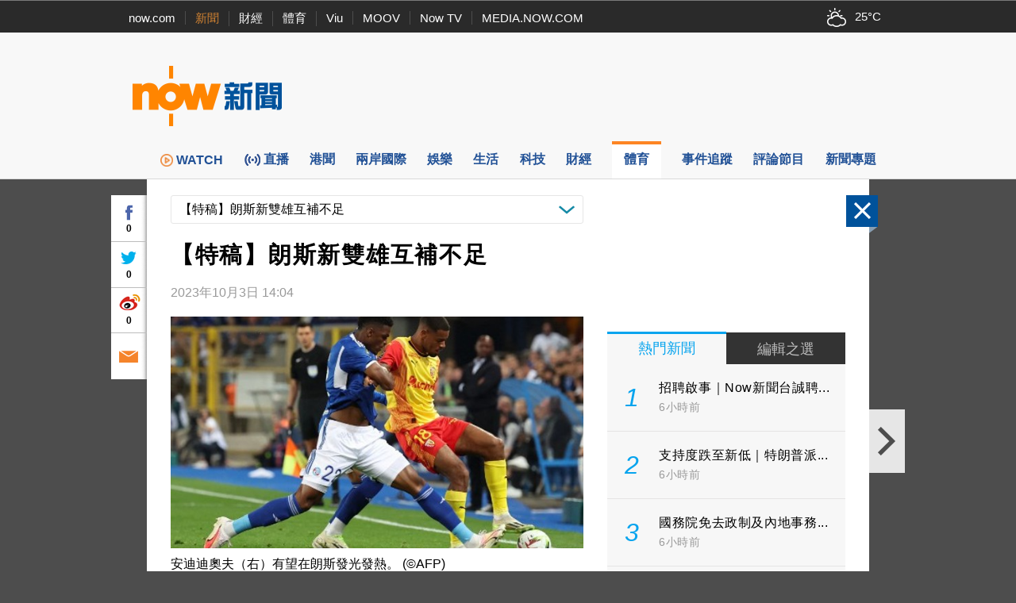

--- FILE ---
content_type: text/html;charset=UTF-8
request_url: https://news.now.com/home/sports/player?newsId=sp38854300102
body_size: 60107
content:
<!DOCTYPE html><!-- SvrID: ip-10-255-131-24.ap-southeast-1.compute.internal -->
<html lang="zh-hk">
	<head>
		<title>【特稿】朗斯新雙雄互補不足 | Now 新聞</title>
		<meta content="text/html; charset=UTF-8" http-equiv="content-type">
		<meta http-equiv="X-UA-Compatible" content="IE=edge">
		<meta name="apple-itunes-app" content="app-id=480933058">
        <base target="_top">
        <meta property="fb:admins" content="100002622580809" />
        <meta property="fb:app_id" content="515076798590105" />
        <meta property="al:ios:app_store_id" content="480933058" />
        <meta property="al:ios:app_name" content="now 新聞" />
        <meta property="al:android:package" content="com.now.newsapp" />
        <meta property="al:android:app_name" content="now 新聞" />
        <meta property="al:ios:url" content="nownewsapp://urlscheme.html?newsType=SPORTS&newsId=sp38854300102" />
        <meta property="al:android:url" content="nownewsapp://fb.html?newsType=SPORTS&newsId=sp38854300102" />
        <meta name="title" content="【特稿】朗斯新雙雄互補不足 | Now 新聞" />
        <meta name="description" content="【Now Sports】今年在歐聯舞台爭戰的朗斯，季初引入了兩名法國年輕小將安迪迪奧夫、華爾，2人有望在歐戰繼續發光發亮。" />
        <meta property="og:type" content="article" />
        <meta property="og:site_name" content="Now 新聞" />
        <meta property="og:title" content="【特稿】朗斯新雙雄互補不足" />
        <meta property="og:description" content="【Now Sports】今年在歐聯舞台爭戰的朗斯，季初引入了兩名法國年輕小將安迪迪奧夫、華爾，2人有望在歐戰繼續發光發亮。" />
        <meta property="og:image" content="https://images-sports.now.com/sport/news/2/102/38854300102/38854394253_600x399.jpg" />
        <meta property="og:url" content="https://news.now.com/home/sports/player?newsId=sp38854300102" />
        <link rel="canonical" href="https://news.now.com/home/sports/player?newsId=sp38854300102" />
        <link rel="alternate" media="only screen and (max-width: 640px)" href="https://news.now.com/mobile/sports/player?newsId=sp38854300102" />
        <link rel="image_src" href="https://now.com/images/common/fb_logo.jpg" />
        <link rel="apple-touch-icon" href="/images/common/appicon_news_57.png" />
        <link rel="apple-touch-icon" href="/images/common/appicon_news_72.png" sizes="72x72" />
        <link rel="apple-touch-icon" href="/images/common/appicon_news_114.png" sizes="114x114" />
        <link rel="apple-touch-icon-precomposed" href="/images/common/appicon_news_57.png" />
        <link rel="icon" href="https://now.com/favicon.ico" type="image/x-icon" />
        <link rel="shortcut icon" href="https://now.com/favicon_1.ico" type="image/x-icon" />
        <link rel="stylesheet" type="text/css" href="/revamp2014/css/news2014.css?v=20251127">
		<link rel="stylesheet" type="text/css" href="https://d7lz7jwg8uwgn.cloudfront.net/apps_resource/web/for_dark_mode.css?v=20251127">
		<link rel="stylesheet" type="text/css" href="/revamp2014/css/details2014.css?v=20251127">
				<script type="text/javascript" src="//www.googletagservices.com/tag/js/gpt.js"></script>
		<script type="text/javascript" src="/revamp2014/js/jquery-3.7.1.min.js"></script>
		
		<!-- Prebid Js file -->
		<script type="text/javascript" src="/revamp2014/js/prebid7.39.0.js"></script>

		<script type="text/javascript" src="/revamp2014/js/jquery.sticky.js?v=20251127"></script>
		<script type="text/javascript" src="/revamp2014/js/jquery-ui-1.10.4.min.js"></script>
		<script type="text/javascript" src="/revamp2014/js/dfpAsset_prebid.js?v=20251127"></script>
		<script type="text/javascript" src="/revamp2014/js/NowDataService.js?v=20251127"></script>
		<script type="text/javascript" src="/revamp2014/js/fbSDK.js?v=20251127"></script>

		<script type="text/javascript" src="/revamp2014/js/fancybox3/jquery.fancybox.min.js"></script>
		<link rel="stylesheet" type="text/css" href="/revamp2014/js/fancybox3/jquery.fancybox.min.css">
		
		<script type='text/javascript'>
			/* console.log("SvrID: ip-10-255-131-24.ap-southeast-1.compute.internal");
			console.log("jQuery version: " + jQuery.fn.jquery); */
		var dfpProfiles = [
			"ros",
			"sports"
			
		];			
		
		// 
		
		// 
		// dfpAsset.targeting.Now_newsId = "sp38854300102";
		// 
		
		// 
		// dfpAsset.targeting.Now_newsCat = "SPORTS";
		// 
		
		// 
		preBid.targeting.Now_newsId = "sp38854300102";
		
		preBid.targeting.Now_newsCat = "SPORTS";
		
		
		// dfpAsset.selectProfiles(dfpProfiles);
		// dfpAsset.initService();
		// preBid.selectProfiles(dfpProfiles);
		// preBid.initService();
		preBid.selectProfile(dfpProfiles);
		preBid.defineAd();
		
		// GTM page category tracking
		var _pageCategory = 'SPORTS';
		var _pageNewsId = 'sp38854300102';
		var _pageTopic = '';
		</script>
<script type="application/ld+json">
{
 "@context": "https://schema.org",
 "@type": "NewsArticle",
 "mainEntityOfPage": "https://news.now.com/home/sports/player?newsId=sp38854300102",
  "headline": "【特稿】朗斯新雙雄互補不足",
  "datePublished": "2023-10-03T14:04:42+08:00",
  "dateModified": "",
  "description": "【Now Sports】今年在歐聯舞台爭戰的朗斯，季初引入了兩名法國年輕小將安迪迪奧夫、華爾，2人有望在歐戰繼續發光發亮。",
  "image": "https://images-sports.now.com/sport/news/2/102/38854300102/38854394253_600x399.jpg",
  "author": {
    "@type": "Organization",
    "name": "Now 新聞"
   },
   "publisher": {
    "@type": "Organization",
    "name": "Now 新聞",
    "logo": {
      "@type": "ImageObject",
      "url": "https://now.com/images/common/fb_logo.jpg"
    }
  }
}
</script>
<script type="application/ld+json">
{
	"@context": "https://schema.org",
	"@type": "BreadcrumbList",
  	"itemListElement": [{
		"@type": "ListItem",
		"position": 1,
		"item": {
			"@id": "https://news.now.com/home", 
			"name": "Now 新聞"
 		}
  	},{
		"@type": "ListItem",
		"position": 2,
		"item": {
			"@id": "https://news.now.com/home/sports", 
			"name": "體育"
 		}
  	}]
}
</script>
<!-- Google Tag Manager -->
<script>(function(w,d,s,l,i){w[l]=w[l]||[];w[l].push({'gtm.start':
new Date().getTime(),event:'gtm.js'});var f=d.getElementsByTagName(s)[0],
j=d.createElement(s),dl=l!='dataLayer'?'&l='+l:'';j.async=true;j.src=
'https://www.googletagmanager.com/gtm.js?id='+i+dl;f.parentNode.insertBefore(j,f);
})(window,document,'script','dataLayer','GTM-PF2BBNJ');</script>
<!-- End Google Tag Manager -->		
		
		<script type="text/javascript" src="//imasdk.googleapis.com/js/sdkloader/ima3.js?v=20251127"></script>
				<script type="text/javascript" src="/revamp2014/js/PrerollManager.js?v=20251127"></script>
				<script type="text/javascript" src="/revamp2014/js/hls.min.js?v=20251127"></script>
				<script type="text/javascript" src="/revamp2014/js/galleria/galleria-1.4.2.min.js?v=20251127"></script>
				<script type="text/javascript" src="/revamp2014/js/purl.js?v=20251127"></script>
				<script type="text/javascript" src="/revamp2014/js/jquery-scrollto.js?v=20251127"></script>
				<script type="text/javascript" src="/revamp2014/js/jquery.ba-resize.min.js?v=20251127"></script>
				<script type="text/javascript" src="/revamp2014/js/common.js?v=20251127"></script>
				<script type="text/javascript" src="/revamp2014/js/swfobject.js?v=20251127"></script>
				<script type="text/javascript" src="/revamp2014/js/jquery.ellipsis.min.js?v=20251127"></script>
				<script type="text/javascript" src="/revamp2014/js/details2014.js?v=20251127"></script>
				<style>
			.loginContent{
				width:500px;
			}
		</style>
		</head>
	<body>
        <div class="headNavLine">
				<div class="siteWidth">
					<ul class="nowSitesNav">
						<li><a href="https://now.com/">now.com</a></li>
						<li class="active"><a href="https://news.now.com/">新聞</a></li>
						<li><a href="https://finance.now.com/">財經</a></li>
						<li><a href="https://sports.now.com/">體育</a></li>
						<li><a href="https://www.viu.com/">Viu</a></li>
						<li><a href="https://moov.hk/">MOOV</a></li>
						<li><a href="https://nowtv.now.com/">Now TV</a></li>
						<li class="noSeparator"><a href="https://media.now.com/">MEDIA.NOW.COM</a></li>
					</ul>
					<div class="nowSitesTools">
						<div id="weatherInfoBox"></div> 

					</div>
					<script type="text/javascript">
					$(function(){
						// var $weatherInfoBox = $("#weatherInfoBox");
						// var weatherDataService = new NowDataService("/api/getLocalWeather", 300000 /* 5mins */);
						/* weatherDataService.onDataUpdate = function(data){
							if(data && !isNaN(data.temperature)){
								$weatherInfoBox.css("backgroundImage", "url(/revamp2014/images/wearther/50x40/" + data.iconCode.toUpperCase() + ".png)").html(data.temperature + "&#x2103;");
							}
						};
						weatherDataService.startService(); */

						// New api from 天文台
						const weatherInfoBox = document.getElementById("weatherInfoBox");
						try {
							// fetch("https://d1hwkbjjpz5sf.cloudfront.net/api/getAfeQuote.php?item=allindex")
							fetch("https://d7lz7jwg8uwgn.cloudfront.net/api/local_weather.json")
								.then(function(response) {
								if (!response.ok) {
									throw new Error("Network response was not ok");
								}
								return response.json();
								})
								.then(function(data) {
									var parsedData = { data };
									parsedData = parsedData.data ;
									temperatureValue = parsedData.temperature;
									iconId = parsedData.icons[0].iconCode;

									// Set the backgroundImage CSS property
									weatherInfoBox.style.backgroundImage = "url(/revamp2014/images/wearther/50x40/" + iconId + ".png)";

									// Set the HTML content
									const temperatureText = document.createTextNode(temperatureValue+'°C');
									weatherInfoBox.appendChild(temperatureText);

								})
								.catch(function(error) {
								console.log("Error: " + error.message);
								});
						} catch (error) {
							// Handle any exceptions thrown outside the fetch call
							console.error('Exception:', error);
						}
					});
					
					var clickedFbLogin = false;
					function loginFB(){
						clickedFbLogin = true;
					}
					
					$.fbReady(function(){
						var fbLogin = $("#fbLoginCtrl");
						
						window.loginFB = function(){
							FB.login(function(res){
								if(res.status == 'connected') {
									window.location.reload();
								}
							}, { });
						}
						window.logoutFB = function(){
							FB.logout(function(res){
								window.location.reload();
							});
						}
						if(clickedFbLogin){
							loginFB();
						}
						
						function getFbUserData(){
							FB.api('/me', function(response) {
								if(response){
									fbLogin.find(".login").hide();
									fbLogin.find(".user").show();
									
									fbLogin.find(".fbUserName").data('fbid', response.id).text(response.name);
                                    fbLogin.find(".logout").width(Math.max(fbLogin.find(".fbUserName").width(), 30));
									fbLogin.find(".fbUserThumb").html($("<img>").attr("src", "https://graph.facebook.com/" + response.id + "/picture?width=22&height=22"));
								}
							});
						}
						
						FB.getLoginStatus(function(response) {
							if (response.status === 'connected') { 
								getFbUserData();
							} else {
								fbLogin.find(".login").show();
								fbLogin.find(".user").hide();
							}
						});
						FB.Event.subscribe('auth.login', function(){
							getFbUserData();
						});
						FB.Event.subscribe('auth.logout', function(){
							fbLogin.find(".login").show();
							fbLogin.find(".user").hide();
						});
					});

					    $(document).ready(function(){

					    	var template = '<div id="infoContent" class="loginContent">'+
									            "<div>登入需知</div>"+
									            "<p>閣下將被定向到Facebook（一個第三方網站）登錄閣下的Facebook帳戶，使閣下能夠在now.com上發表評論。 如果閣下選擇發表評論，公眾可以查看閣下的Facebook個人資料圖片和評論，但我們（電訊盈科媒體有限公司）不會以其他方式接收、使用（包括用於直銷活動）、存儲或轉移閣下跟Facebook分享的任何其他資料。<p/>"+
									            "<p>請參閱我們的使用條款（<a style='color:blue' target='_blank' href='https://now.com/images/html/service/tnc.html'>https://now.com/images/html/service/tnc.html</a>），以了解閣下訪問第三方網站以及您向now.com提供的內容的相關權限。<p/>"+
									            "<p>閣下亦有權查閱、修正或查詢我們所持有有關閣下的資料。如閣下有意撤回同意或查閱、修正或查詢我們所持有有關閣下的資料，請以書面方式致函以下位址：電訊盈科集團私隱條例事務主任（香港郵政總局信箱9872號或電郵至：<a style='color:blue' href='mailto:privacy@pccw.com'>privacy@pccw.com）。<p/>"+
									        "</div>";
					        $(".loginInfoBtn").click(function(){
					            $.fancybox.open({
								    src : template,
								    type : 'html',
								    smallBtn : true,
								});
					        });
					        
					    });
					</script>
				</div>
			</div>
        <div class="siteHeader" id="siteHeader">
				<header>
					<div class="siteHeaderBanner siteWidth">
						<div class="bigNowNewsLogoWrap">
							<a class="bigNowNewsLogo" href="/home">
								<img src="/revamp2014/images/logo.png" alt="Now 新聞" />
							</a>
						</div>
						
						<div class="bannerAd">
							
							<!-- Now News Homepage Crazy ad    -->
							<div id='ad_Crazy'>
								<script type='text/javascript'>
								// dfpAsset.displayAd("Crazy");
								preBid.displayAd('Crazy');
								</script>
							</div>

							<!-- Now News Homepage Super Banner -->
							<div id='ad_SuperBanner'>
								<script type='text/javascript'>
								// dfpAsset.displayAd("SuperBanner");
								preBid.displayAd('SuperBanner');
								</script>
							</div>

						</div>
						<div class="clearBoth"></div>
					</div>
				</header>
			</div>
		<div class="siteNavBar" id="navBar">
				<nav>
					<ul class="siteMenu siteWidth">
						<li class="smallSpace nowNewsIcon">
							<a href="/home">
								<span class="icon"><img src="/revamp2014/images/news_logo_s.png" alt="Now 新聞"/></span>
								<span class="label">now 新聞</span>
							</a>
						</li><li class="smallSpace">
							<a href="https://news.now.com/watch/?utm_source=nownews&utm_medium=webmenu" target="_blank">
								<span class="icon"><img class="menu_img" src="/revamp2014/images/menu/web-menu-icon_now.com-watch_33x33_x2.png"/>WATCH</span>
								<span class="label">WATCH</span>
							</a>
						</li><li class="smallSpace">
							<a href="/home/live">
								<span id="live_icon" class="icon">直播</span>
								<span class="label">新聞台直播</span>
							</a>
						</li><li class="smallSpace">
							<a href="/home/local">
								<span class="icon">港聞</span>
								<span class="label">港聞</span>
							</a>
						</li><li class="smallSpace">
							<a href="/home/international">
								<span class="icon">兩岸國際</span>
								<span class="label">兩岸國際</span>
							</a>
						</li><li class="smallSpace">
							<a href="/home/entertainment">
								<span class="icon">娛樂</span>
								<span class="label">娛樂</span>
							</a>
						</li><li class="smallSpace">
							<a href="/home/life">
								<span class="icon">生活</span>
								<span class="label">生活</span>
							</a>
						</li><li class="smallSpace"> 
							<a href="/home/technology">
								<span class="icon">科技</span>
								<span class="label">科技</span>
							</a>
						</li><li class="smallSpace">
							<a href="/home/finance">
								<span class="icon">財經</span>
								<span class="label">財經</span> 
							</a>
						</li><li class="smallSpace active">
							<a href="/home/sports">
								<span class="icon">體育</span>
								<span class="label">體育</span> 
							</a>

						</li><li class="smallSpace">
							<a href="/home/tracker">
								<span class="icon">事件追蹤</span>
								<span class="label">事件追蹤</span> 
							</a>
						</li><li class="smallSpace">
							<a href="/home/feature">
								<span class="icon">評論節目</span>
								<span class="label">評論節目</span> 
							</a>
						</li><li class="smallSpace">
							<a href="/home/opinion">
								<span class="icon">新聞專題</span>
								<span class="label">新聞專題</span> 
							</a>
						</li>
					</ul>
				</nav>
				<script>
				$(function(){
					var $navBar = $("#navBar");
					var isMiniBar = $navBar.hasClass("miniBar");
					$navBar.sticky({
						topSpacing: 0,
						topOffset: 10,
						onDock: isMiniBar ? null : function(){
							setTimeout(function(){
								$("#navBar").addClass("miniBar");
							},0);
						},
						onUndock: isMiniBar ? null : function(){
							setTimeout(function(){
								$("#navBar").removeClass("miniBar");
							},0);
						}
					});
				});
				</script>
			</div>
		




<div id="fb-root"></div>
<script async defer crossorigin="anonymous" src="https://connect.facebook.net/zh_HK/sdk.js#xfbml=1&version=v12.0&appId=515076798590105&autoLogAppEvents=1" nonce="G1pASJfC"></script>

<script>
    $('html').addClass('noIFrame');
    var newsData = {"_raw":{"newsId":"38854300102","publishDate":1696313082000,"status":"Accepted","createDate":1696151017000,"lastModifyDate":1696318691000,"rate":"3","headlineChi":"【特稿】朗斯新雙雄互補不足","headlineEng":null,"contentChi":"中場安迪迪奧夫（Andy Diouf）與前鋒華爾（Elye Wahi）份屬好友，兩人皆是20歲，亦已在對西維爾（和1:1）的歐聯分組賽隨隊出征，華爾以正選前鋒身份上陣，而安迪迪奧夫亦在後備席候命，到中後段披甲，那場比賽後，安迪迪奧夫開始獲重用，接連對圖盧茲及斯特拉斯堡都正選，朗斯該兩場比賽俱獲勝，而對斯特拉斯堡的奠勝球，就是由華爾取得。\n\n他倆的友好關係為球隊帶來更多正面元素，迪奧夫就非常欣賞華爾的開朗個性：「我們在法國國家隊是室友，在朗斯亦然。他很懂得搞氣氛，整天都在跳舞，亦不會被繁重的工作沖昏頭腦，總是24小時掛著笑容。」\n\n相反，華爾就認為迪奧夫為人內歛：「他說話不多，要很深入認識才會知道他的真正為人。一開初他在球場上只找我說話，即使我們共用一個房間一段時間，他仍表現得很保守。」\n\n也許正是這性格上的反差，互相補足，令兩人成為知心友。\n\n法國國家隊U21教練Landry Chauvin 就對他們非常讚賞：「他們將成為偉大球員，現在在隊中已表現得很出色。大家對他們的注目是很少有的，因為這種強大、有潛質有價值的球員不會太多。」\n\n接下來的歐聯比賽中，迪奧夫與華爾俱有望共同面對阿仙奴來襲的挑戰。\n\n【歐聯】朗斯VS阿仙奴\nNow TV 644台04/10 03:00直播\nNow E 同步直播","contentEng":null,"summaryChi":"【Now Sports】今年在歐聯舞台爭戰的朗斯，季初引入了兩名法國年輕小將安迪迪奧夫、華爾，2人有望在歐戰繼續發光發亮。","summaryEng":null,"newsType":"Full","newsSubType":"Others","matchId":"null","dateDiffString":null,"sportType":"足球","sportTypeId":"112","sportTypes":[{"sportTypeId":"112","sportTypeNameChi":"足球","sportTypeNameEng":"Soccer"}],"newsPhotos":[{"newsId":"38854300102","photoId":"38854054688","providerId":"4176050","providerName":"©AFP","offAirDate":null,"photoDescChi":"安迪迪奧夫（右）有望在朗斯發光發熱。","photoDescEng":null,"imageFile":"/sport/news/2/102/38854300102/38854394253_600x399.jpg","imageFileUrl":"https://images-sports.now.com/sport/news/2/102/38854300102/38854394253_600x399.jpg","createDate":1696151093000,"lastModifyDate":1696313024000,"sizeType":"3","deleted":false},{"newsId":"38854300102","photoId":"38854054688","providerId":"4176050","providerName":"©AFP","offAirDate":null,"photoDescChi":"安迪迪奧夫（右）有望在朗斯發光發熱。","photoDescEng":null,"imageFile":"/sport/news/2/102/38854300102/38854394254_385x256.jpg","imageFileUrl":"https://images-sports.now.com/sport/news/2/102/38854300102/38854394254_385x256.jpg","createDate":1696151093000,"lastModifyDate":1696313024000,"sizeType":"2","deleted":false},{"newsId":"38854300102","photoId":"38854054688","providerId":"4176050","providerName":"©AFP","offAirDate":null,"photoDescChi":"安迪迪奧夫（右）有望在朗斯發光發熱。","photoDescEng":null,"imageFile":"/sport/news/2/102/38854300102/38854394255_110x73.jpg","imageFileUrl":"https://images-sports.now.com/sport/news/2/102/38854300102/38854394255_110x73.jpg","createDate":1696151093000,"lastModifyDate":1696313024000,"sizeType":"1","deleted":false},{"newsId":"38854300102","photoId":"38854054688","providerId":"4176050","providerName":"©AFP","offAirDate":null,"photoDescChi":"安迪迪奧夫（右）有望在朗斯發光發熱。","photoDescEng":null,"imageFile":"/sport/news/2/102/38854300102/38854394252_185x123.jpg","imageFileUrl":"https://images-sports.now.com/sport/news/2/102/38854300102/38854394252_185x123.jpg","createDate":1696151093000,"lastModifyDate":1696313024000,"sizeType":"4","deleted":false}],"newsVideos":[],"teamId":"3831","playerId":"528696279","teams":[{"teamId":"3831","teamFullNameChi":"朗斯","teamCodeEng":"","teamCodeChi":""}],"players":[{"playerId":"528696279","playerFullNameChi":"華爾"},{"playerId":"666373230","playerFullNameChi":"安迪迪奧夫"}],"viewCount":null,"vodUrl":null,"webUrl":null,"leagueId":"50","keyword":["blog1","特稿","球之筆得"],"deleted":false,"focus":false},"category":"SPORTS","newsId":"sp38854300102","publishDate":1696313082000,"title":"【特稿】朗斯新雙雄互補不足","summary":"<p>中場安迪迪奧夫（Andy Diouf）與前鋒華爾（Elye Wahi）份屬好友，兩人皆是20歲，亦已在對西維爾（和1:1）的歐聯分組賽隨隊出征，華爾以正選前鋒身份上陣，而安迪迪奧夫亦在後備席候命，到中後段披甲，那場比賽後，安迪迪奧夫開始獲重用，接連對圖盧茲及斯特拉斯堡都正選，朗斯該兩場比賽俱獲勝，而對斯特拉斯堡的奠勝球，就是由華爾取得。<\/p><p><\/p><p>他倆的友好關係為球隊帶來更多正面元素，迪奧夫就非常欣賞華爾的開朗個性：「我們在法國國家隊是室友，在朗斯亦然。他很懂得搞氣氛，整天都在跳舞，亦不會被繁重的工作沖昏頭腦，總是24小時掛著笑容。」<\/p><p><\/p><p>相反，華爾就認為迪奧夫為人內歛：「他說話不多，要很深入認識才會知道他的真正為人。一開初他在球場上只找我說話，即使我們共用一個房間一段時間，他仍表現得很保守。」<\/p><p><\/p><p>也許正是這性格上的反差，互相補足，令兩人成為知心友。<\/p><p><\/p><p>法國國家隊U21教練Landry Chauvin 就對他們非常讚賞：「他們將成為偉大球員，現在在隊中已表現得很出色。大家對他們的注目是很少有的，因為這種強大、有潛質有價值的球員不會太多。」<\/p><p><\/p><p>接下來的歐聯比賽中，迪奧夫與華爾俱有望共同面對阿仙奴來襲的挑戰。<\/p><p><\/p><p>【歐聯】朗斯VS阿仙奴<\/p><p>Now TV 644台04/10 03:00直播<\/p><p>Now E 同步直播<\/p>","active":true,"viewCount":null,"vodUrl":null,"webUrl":null,"dateDiffString":null,"imageUrl":"https://images-sports.now.com/sport/news/2/102/38854300102/38854394253_600x399.jpg","image2Url":"https://images-sports.now.com/sport/news/2/102/38854300102/38854394254_385x256.jpg","image3Url":"https://images-sports.now.com/sport/news/2/102/38854300102/38854394255_110x73.jpg","image4Url":"https://images-sports.now.com/sport/news/2/102/38854300102/38854394252_185x123.jpg"};
    if (window.top == window) {
        $('html').addClass('noIFrame');
    }
    $(function () {
       $('div.news-media .photo img').fillImage();
       
        if(newsData && newsData.newsId && newsData.category){
            $.ajax({
                url: newsData.category == "SPORTS" ? "https://newsapi1.now.com/pccw-news-api/api/addSpNewsViewCountByNewsId" : "https://newsapi1.now.com/pccw-news-api/api/addNewsViewCountByNewsId",
                data: {
                    newsId: newsData.newsId.replace("sp", "")
                }
            });
       }
    });
    var providerInfo = {
        websiteUrl: "",
        name: ""
    };
    
</script>

    <script>
        var relatedNews = [];
        var relatedNewsCpMapping = {};
        
            relatedNews.push(39470798870);
            
           
        
            relatedNews.push(39468358687);
            
           
        
            relatedNews.push(39463326343);
            
           
        
            relatedNews.push(39463326347);
            
           
        
            relatedNews.push(39465082309);
            
           
        
            relatedNews.push(39463326341);
            
           
        
            relatedNews.push(39463326339);
            
           
        
            relatedNews.push(39463326337);
            
           
        
            relatedNews.push(39465082308);
            
           
        
    </script>

<div class="newsDetails" id="newsDetails">
    <div id="ctlPanel"><div>
        <div class="btnClose"></div>
        <a class="btnPrev"></a>
        <a class="btnNext"></a>
        <div class="boxShare">
            <div class="fbBtn"><div class="fbCtr">0</div></div>
            <div class="twitterBtn"><div class="twitterCtr">0</div></div>
            <div class="weiboBtn"><div class="weiboCtr">0</div></div>
            <a class="emailBtn" href="#"></a>
        </div>
    </div></div>
    <div id="newsDetailsBody" class="clearfix">
        <article itemscope itemtype="https://schema.org/NewsArticle">
        
            <div class="categoryNewsDropDownList">
                <div class="propSelector">
                    <select onchange="window.location='/home/sports/player?newsId='+this.value">
                    
                    </select>
                    <div class="propSelectorField">【特稿】朗斯新雙雄互補不足</div>
                </div>
            </div>
            
            <h1 class="newsTitle entry-title" itemprop="headline">【特稿】朗斯新雙雄互補不足</h1>
            <div class="newsInfo">
                <div class="newsTime">
                     
                        
                        
                            
                            
                            <time id="formatDate" itemprop="datePublished" class="published" datetime="2023-10-03T14:04:42+08:00">2023年10月3日 14:04</time>
                        
                    
                </div>
                
            </div>
            
            <div class="colLeft entry-content">
                
<script type="text/javascript">
window.addEventListener('DOMContentLoaded', (event) => {
    let button1 = document.querySelector('#button1')
    button1.addEventListener('click', () => {
        if (video = document.querySelector('#preRollAdContainer video')) {
            if (video.paused) {
                video.play()
                button1.className = "button paused"
            } else {
                video.pause()
                button1.className = "button play"
            }
        }
    }, false)
    let button2 = document.querySelector('#button2')
    button2.addEventListener('click', () => {
        if (video = document.querySelector('#preRollAdContainer video')) {
            video.muted = !video.muted
            if (video.muted) {
                button2.className = "button volume_off"
            } else {
                button2.className = "button volume_on"
            }
        }
    }, false)
});
document.addEventListener('visibilitychange', (event) => {
    let button = document.querySelector('#button1')
    if (button) {
        if (video = document.querySelector('#preRollAdContainer video')) {
            if (video.paused) {
                button.className = "button play"
            } else {
                button.className = "button paused"
            }
        }
    }
})

</script>             
<div class="news-media">
                        <div class="player-outer">                            
                            
                                        <div class="player-inner noVideo">
                                            <div>
                                                <a class="photo" href="https://images-sports.now.com/sport/news/2/102/38854300102/38854394253_600x399.jpg" rel="galleryCollection" id="photoLink">
                                                    <img src="https://images-sports.now.com/sport/news/2/102/38854300102/38854394253_600x399.jpg" alt="【特稿】朗斯新雙雄互補不足">
                                                </a>
                                            </div>                                            
                                        </div>
                                        <script>
                                            var title = "安迪迪奧夫（右）有望在朗斯發光發熱。";
                                            var providerName = "©AFP";
                                            // console.log("img_caption", title, title == 'null', providerName)
                                        
                                            var photoLink = document.getElementById("photoLink");
                                            photoLink.title = title + (providerName != '' ? '(' + providerName + ')' : '');
                                        </script>
                                
                        </div>
                    </div>
                

                

                
                    
                        
                            <div class="img_caption">                    
                                
                                    安迪迪奧夫（右）有望在朗斯發光發熱。
                                
                                
                                    (©AFP)
                                                        
                            </div>
                        
                    
                    
                
                
                <div class="newsLeading" itemprop="articleBody">
                    
                        <p>【Now Sports】今年在歐聯舞台爭戰的朗斯，季初引入了兩名法國年輕小將安迪迪奧夫、華爾，2人有望在歐戰繼續發光發亮。</p><p>中場安迪迪奧夫（Andy Diouf）與前鋒華爾（Elye Wahi）份屬好友，兩人皆是20歲，亦已在對西維爾（和1:1）的歐聯分組賽隨隊出征，華爾以正選前鋒身份上陣，而安迪迪奧夫亦在後備席候命，到中後段披甲，那場比賽後，安迪迪奧夫開始獲重用，接連對圖盧茲及斯特拉斯堡都正選，朗斯該兩場比賽俱獲勝，而對斯特拉斯堡的奠勝球，就是由華爾取得。</p><p></p><p>他倆的友好關係為球隊帶來更多正面元素，迪奧夫就非常欣賞華爾的開朗個性：「我們在法國國家隊是室友，在朗斯亦然。他很懂得搞氣氛，整天都在跳舞，亦不會被繁重的工作沖昏頭腦，總是24小時掛著笑容。」</p><p></p><p>相反，華爾就認為迪奧夫為人內歛：「他說話不多，要很深入認識才會知道他的真正為人。一開初他在球場上只找我說話，即使我們共用一個房間一段時間，他仍表現得很保守。」</p><p></p><p>也許正是這性格上的反差，互相補足，令兩人成為知心友。</p><p></p><p>法國國家隊U21教練Landry Chauvin 就對他們非常讚賞：「他們將成為偉大球員，現在在隊中已表現得很出色。大家對他們的注目是很少有的，因為這種強大、有潛質有價值的球員不會太多。」</p><p></p><p>接下來的歐聯比賽中，迪奧夫與華爾俱有望共同面對阿仙奴來襲的挑戰。</p><p></p><p>【歐聯】朗斯VS阿仙奴</p><p>Now TV 644台04/10 03:00直播</p><p>Now E 同步直播</p>
                    
                    
                    
                </div>
                <aside>
                    
                   <div class="relatedNewsWrap">
                        <ul class="relatedNews">
                            
                                <li>
                                 
                                    
                                    <a href="https://news.now.com/home/sports/player?newsId=sp39470798870">
                                        <div class="newsImgWrap fill">
                                            <img src="https://images-sports.now.com/sport/news/0/870/39470798870/39471683373_600x400.jpg" alt="安巴比缺席隊操 征賓菲加成疑" class="newsImg">
                                        </div> 
                                
                                
                                        
                                        
                                            <div class="newsTitle" style="min-height: 44px;height:45px;overflow:hidden;">安巴比缺席隊操 征賓菲加成疑</div>
                                        
                                        
                                            <!-- <div id="formatDate" class="newsTime">1769477154000</div> -->
                                            
                                            
                                            <div id="formatDate" class="newsTime">6小時前</div>
                                        
                                         
                                            
                                                
                                        
                                    </a>
                                </li>
                            
                                <li>
                                 
                                    
                                    <a href="https://news.now.com/home/sports/player?newsId=sp39468358687">
                                        <div class="newsImgWrap fill">
                                            <img src="https://images-sports.now.com/sport/news/7/687/39468358687/39470112965_600x400.jpg" alt="紅軍後防陷兵荒 祖高美斯勢缺陣周中歐聯" class="newsImg">
                                        </div> 
                                
                                
                                        
                                        
                                            <div class="newsTitle" style="min-height: 44px;height:45px;overflow:hidden;">紅軍後防陷兵荒 祖高美斯勢缺陣周中歐聯</div>
                                        
                                        
                                            <!-- <div id="formatDate" class="newsTime">1769341858000</div> -->
                                            
                                            
                                            <div id="formatDate" class="newsTime">2026年1月25日 19:50</div>
                                        
                                         
                                            
                                                
                                        
                                    </a>
                                </li>
                            
                                <li>
                                 
                                    
                                    <a href="https://news.now.com/home/sports/player?newsId=sp39463326343">
                                        <div class="newsImgWrap fill">
                                            <img src="https://images-sports.now.com/sport/news/3/343/39463326343/39464619895_600x411.jpg" alt="連續15季歐聯入波 羅拔仲有貨交" class="newsImg">
                                        </div> 
                                
                                
                                        
                                        
                                            <div class="newsTitle" style="min-height: 44px;height:45px;overflow:hidden;">連續15季歐聯入波 羅拔仲有貨交</div>
                                        
                                        
                                            <!-- <div id="formatDate" class="newsTime">1769081638000</div> -->
                                            
                                            
                                            <div id="formatDate" class="newsTime">2026年1月22日 19:33</div>
                                        
                                         
                                            
                                                
                                        
                                    </a>
                                </li>
                            
                                <li>
                                 
                                    
                                    <a href="https://news.now.com/home/sports/player?newsId=sp39463326347">
                                        <div class="newsImgWrap fill">
                                            <img src="https://images-sports.now.com/sport/news/7/347/39463326347/39465690343_600x400.jpg" alt="流連夜店飲酒？比寧咸「乾杯」反擊" class="newsImg">
                                        </div> 
                                
                                
                                        
                                        
                                            <div class="newsTitle" style="min-height: 44px;height:45px;overflow:hidden;">流連夜店飲酒？比寧咸「乾杯」反擊</div>
                                        
                                        
                                            <!-- <div id="formatDate" class="newsTime">1769062872000</div> -->
                                            
                                            
                                            <div id="formatDate" class="newsTime">2026年1月22日 14:21</div>
                                        
                                         
                                            
                                                
                                        
                                    </a>
                                </li>
                            
                                <li>
                                 
                                    
                                    <a href="https://news.now.com/home/sports/player?newsId=sp39465082309">
                                        <div class="newsImgWrap fill">
                                            <img src="https://images-sports.now.com/sport/news/9/309/39465082309/39465690303_595x420.jpg" alt="費力克：柏迪傷勢待定" class="newsImg">
                                        </div> 
                                
                                
                                        
                                        
                                            <div class="newsTitle" style="min-height: 44px;height:45px;overflow:hidden;">費力克：柏迪傷勢待定</div>
                                        
                                        
                                            <!-- <div id="formatDate" class="newsTime">1769055015000</div> -->
                                            
                                            
                                            <div id="formatDate" class="newsTime">2026年1月22日 12:10</div>
                                        
                                         
                                            
                                                
                                        
                                    </a>
                                </li>
                            
                                <li>
                                 
                                    
                                    <a href="https://news.now.com/home/sports/player?newsId=sp39463326341">
                                        <div class="newsImgWrap fill">
                                            <img src="https://images-sports.now.com/sport/news/1/341/39463326341/39465690311_600x400.jpg" alt="1射1傳取「芬」 韋沙為歐聯夜而生？" class="newsImg">
                                        </div> 
                                
                                
                                        
                                        
                                            <div class="newsTitle" style="min-height: 44px;height:45px;overflow:hidden;">1射1傳取「芬」 韋沙為歐聯夜而生？</div>
                                        
                                        
                                            <!-- <div id="formatDate" class="newsTime">1769051345000</div> -->
                                            
                                            
                                            <div id="formatDate" class="newsTime">2026年1月22日 11:09</div>
                                        
                                         
                                            
                                                
                                        
                                    </a>
                                </li>
                            
                                <li>
                                 
                                    
                                    <a href="https://news.now.com/home/sports/player?newsId=sp39463326339">
                                        <div class="newsImgWrap fill">
                                            <img src="https://images-sports.now.com/sport/news/9/339/39463326339/39465690307_600x400.jpg" alt="蘇保斯拿爾百步穿楊：事先做好功課" class="newsImg">
                                        </div> 
                                
                                
                                        
                                        
                                            <div class="newsTitle" style="min-height: 44px;height:45px;overflow:hidden;">蘇保斯拿爾百步穿楊：事先做好功課</div>
                                        
                                        
                                            <!-- <div id="formatDate" class="newsTime">1769047091000</div> -->
                                            
                                            
                                            <div id="formatDate" class="newsTime">2026年1月22日 09:58</div>
                                        
                                         
                                            
                                                
                                        
                                    </a>
                                </li>
                            
                                <li>
                                 
                                    
                                    <a href="https://news.now.com/home/sports/player?newsId=sp39463326337">
                                        <div class="newsImgWrap fill">
                                            <img src="https://images-sports.now.com/sport/news/7/337/39463326337/39464619883_600x400.jpg" alt="羅仙尼亞讚卡斯度：世界級中場" class="newsImg">
                                        </div> 
                                
                                
                                        
                                        
                                            <div class="newsTitle" style="min-height: 44px;height:45px;overflow:hidden;">羅仙尼亞讚卡斯度：世界級中場</div>
                                        
                                        
                                            <!-- <div id="formatDate" class="newsTime">1769040554000</div> -->
                                            
                                            
                                            <div id="formatDate" class="newsTime">2026年1月22日 08:09</div>
                                        
                                         
                                            
                                                
                                        
                                    </a>
                                </li>
                            
                                <li>
                                 
                                    
                                    <a href="https://news.now.com/home/sports/player?newsId=sp39465082308">
                                        <div class="newsImgWrap fill">
                                            <img src="https://images-sports.now.com/sport/news/8/308/39465082308/39465871089_600x400.jpg" alt="【歐聯】卡拉巴克3：2法蘭克福" class="newsImg">
                                        </div> 
                                
                                
                                        
                                        
                                            <div class="newsTitle" style="min-height: 44px;height:45px;overflow:hidden;">【歐聯】卡拉巴克3：2法蘭克福</div>
                                        
                                        
                                            <!-- <div id="formatDate" class="newsTime">1769034717000</div> -->
                                            
                                            
                                            <div id="formatDate" class="newsTime">2026年1月22日 06:31</div>
                                        
                                         
                                            
                                                
                                        
                                    </a>
                                </li>
                             
                        </ul>
                    </div>
                    <div id="facebookComments">
                        <div class="fb-comments" data-href="https://news.now.com/home/sports/player?newsId=38854300102" data-width="100%" data-numposts="5" data-colorscheme="light"></div>
                    </div>
                </aside>
            </div>
        </article>
        <script type="text/javascript">
            var pageType = "";
            if( (pageType == "2" || pageType == "3") && $(".imagesCollection").length){
                Galleria.loadTheme('/revamp2014/js/galleria/themes/classic/galleria.classic.js');
                $(".imagesCollection").each(function(){
                    var $this = $(this);
                    if($this.find("img").length > 1){
                        $this.addClass("gallery");
                    }
                });
                Galleria.run('.imagesCollection.gallery', {
                    imageCrop: false,
                    thumbCrop: true,
                    showCounter: false,
                    showInfo: true,
                    showImagenav: false,
                    _toggleInfo: false,
                    lightbox: false,
                    keepSource: true,
                    dummy: "/revamp2014/images/default_news_520.png"
                });
                Galleria.ready(function() {
                    var galleria = this;
                    this.$("stage").click(function(event){
                        var currIdx = galleria.getIndex();
                        var imgData = galleria.getData(currIdx);
                        var original = imgData.original;
                        $(original).closest("a").click();
                    });
                });
                

            }
            $(function(){
                // console.log("img_caption", $(this))
                $(".imageCell a, a.photo").fancybox({
                    titlePosition: "inside",
                    caption: function() {
                        return $(this).attr('title');
                    },
                    onStart: function(){
                        window.hasOverlay = true;
                    },
                    onClosed: function(){
                        window.hasOverlay = false;
                    }
                });
            });
        </script>

        <div class="colRight">
            <div class="right-box adLargeRect" id="ad_LargeRec01">
                <script type="text/javascript">
                    // dfpAsset.displayAd("LargeRec01");
                    preBid.displayAd('LargeRec01');
                </script>
            </div>

            <div class="right-box" id="ad_MarketPlace">
                <script type="text/javascript">
                    // dfpAsset.displayAd("MarketPlace");
                    preBid.displayAd('MarketPlace');
                </script>
            </div>

            <div class="adMiniBanner right-box" id="ad_MiniBanner01">
                <script type="text/javascript">
                    // dfpAsset.displayAd("MiniBanner01");
                    preBid.displayAd('MiniBanner01');
                </script>
            </div>

            <div class="right-box" id="ad_LargeRec02">
                <script type="text/javascript">
                    // dfpAsset.displayAd("LargeRec02");
                    preBid.displayAd('LargeRec02');
                </script>
            </div>

            <div class="right-box" id="ad_LargeRec03">
                <script type="text/javascript">
                    // dfpAsset.displayAd("LargeRec03");
                    preBid.displayAd('LargeRec03');
                </script>
            </div>

            <div class="newsListBlock right-box">
                <div class="clearfix">
                    <a href="#hotNewsList" class="btnTab on"><div class="hot on">熱門新聞</div></a>
                    <a href="#categoryNewsList" class="btnTab"><div class="category off">編輯之選</div></a>
                </div>
                


<ol id="hotNewsList" class="hotNewsList on">
	<li class="moreWrap">
		<a class="more" href="/home/hot">更多</a>
	</li>
</ol>
<script>
$(function(){
	$.ajax({
		url: "https://newsapi1.now.com/pccw-news-api/api/getRankNewsList",
		data: {
			pageSize: 10,
			pageNo: 1
		}
	}).done(function(data){
		var count = 1, html = "";
		if(data && data.length){
			for(var i in data){
				var hotNews = data[i];
				if(hotNews.newsSource == "nowsports"){
					hotNews.newsId = "sp" + hotNews.newsId;
				}
				html += '<li><a href="/home/hot/player?newsId=' + hotNews.newsId + '&hot=1"  class="newsWrap"><div class="bullet">' + count + '</div><div class="itemText"><div class="title">' + hotNews.title + '</div><div class="newsTime">' + hotNews.dateDiffString + '</div></div></a></li>';
				
				count++;
			}
			$(html).insertBefore(".hotNewsList .moreWrap");
			
			$('.hotNewsList .title').ellipsis({
				row: 2
			});
		}
	})
	
});
</script>
                <ol id="categoryNewsList" class="categoryNewsList off">
                    
                </ol>
            </div>
            
            <div class="right-box">
                <iframe class="viu_widget" src="" width="300" height="250" frameborder="0" allowfullscreen="true" scrolling="no" ><p>Your browser does not support iframes.</p></iframe>
            </div>
            <script>
                loadViuWidget(5);
            </script>
            <div class="right-box adMiniBanner" id="ad-6">
                <a href="https://nowtv.now.com/channel/news">
                    <img src="/revamp2014/images/ad/ad-MiniBanner-300x60.png" />
                </a>
            </div>
        </div>
    </div>
    



<div class="footerSection">
	<footer class="siteWidth">
		<div class="siteWidth footer">
			<ul class="footerLinks">
				<li><a target="_self" href="/home/local/player?newsId=446579">招聘</a></li>
				<li><a target="_blank" href="https://now.com/images/html/service/cp_copyright.html">免責及著作權聲明</a></li>
				<li><a target="_blank" href="https://now.com/images/html/service/tnc.html">使用條款</a></li>
				<li><a target="_blank" href="https://now.com/images/html/service/privacy_redir_c.html">私隱政策</a></li>
				<li><a target="_blank" href="https://now.com/images/html/service/non-discrimination.html">不歧視及不騷擾聲明</a></li>
			</ul>
			<div class="copyright">© Now TV Limited 2011-2026 著作權所有 <a href="https://www.pccw.com"></a></div>
			<div class="shopsText"></div>
		</div>
	</footer>
</div>
</div>
<script type="text/javascript">
    $('.newsListBlock .btnTab').click(function () {
        reGetData("InPage");
    });
    
    if(window.newsData && newsData.newsId){
        window._gaq = window._gaq || [];
        _gaq.push(['_setCustomVar',
            1,              // This custom var is set to slot #1.  Required parameter.
            'deviceType',   // The name acts as a kind of category for the user activity.  Required parameter.
            'desktop',          // This value of the custom variable.  Required parameter.
            1
        ]);
        _gaq.push(['_setCustomVar',
            2,              // This custom var is set to slot #1.  Required parameter.
            'newsTitle',    // The name acts as a kind of category for the user activity.  Required parameter.
            "#" + newsData.newsId + " " + newsData.title,       // This value of the custom variable.  Required parameter.
            3
        ]);
    }
    $(function(){
        $(".additionalUrls ul a").on("click", function(){
            _gaq.push(['_trackEvent', 'VodOnClick', providerInfo.name, newsData.title]);
        });
    });
    
    var preRollAdContainer = document.querySelector('#preRollAdContainer');
    
    preRollAdContainer.addEventListener('click', function() {
        var videoElement = document.querySelector('#preRollAdContainer video');
        if (videoElement.paused) {
            videoElement.play();
        } else {
            //console.log('Video is playing');
        }
    });

</script>


<script type="text/javascript">
function formatDate(timestamp) {
    const date = new Date(timestamp);
    const month = String(date.getMonth() + 1).padStart(2, '0');
    const day = String(date.getDate()).padStart(2, '0');
    return `${month}月${day}日`;
}    
const catCode = 'SPORTS';
const newsId = 'sp38854300102';
console.log("catCode and newsId", catCode, newsId);
(function(){
    const groupedData = {};
    const isSports = catCode == 'SPORTS';
    const entryPoint = (isSports) ? `//sportsapi.now.com/api/getNewsList?pageSize=40&pageNo=1&searchTagsKey=allSportsSearchTags`
                : `https://newsapi1.now.com/pccw-news-api/api/getNewsList?category=SPORTS&pageNo=1&pageSize=40`;
    $.getJSON(entryPoint, (response) => { 
        response.forEach((item) => {
            const publishDate = formatDate(item.publishDate)
            if (!groupedData[publishDate]) {
                groupedData[publishDate] = [];
            }
            const listTitle = (isSports) ? item.headlineChi : item.title;
            groupedData[publishDate].push({
                newsId: item.newsId,
                title: listTitle+` (${item.dateDiffString})`
            });        
        })
        $('div.categoryNewsDropDownList select').html('');
        Object.entries(groupedData).forEach(([dateKey, newsList]) => {
            const $group = $('<optgroup/>').attr('label', dateKey);
            $('div.categoryNewsDropDownList select').append($group);
            newsList.forEach((newsItem)=>{
                const $option = $('<option/>').attr({
                    'value': newsItem.newsId,
                    'selected': newsId == newsItem.newsId ? 'selected' : undefined
                }).text(newsItem.title);
                $group.append($option);
            })
        });    
    })
}())
</script><!-- Begin comScore Tag -->
<script>
var _comscore = _comscore || [];
_comscore.push({ c1: "2", c2: "9612192" });
(function() {
var s = document.createElement("script"), el = document.getElementsByTagName("script")[0]; s.async = true;
s.src = (document.location.protocol == "https:" ? "https://sb" : "http://b") + ".scorecardresearch.com/beacon.js";
el.parentNode.insertBefore(s, el);
})();
</script>
<noscript>
<img src="http://b.scorecardresearch.com/p?c1=2&c2=9612192&cv=2.0&cj=1" />
</noscript>
<!-- End comScore Tag -->
<script type="text/javascript">
            var _gaq = _gaq || [];
            _gaq.push(['_setAccount', 'UA-34166611-1']);
            _gaq.push(['_setDomainName', 'now.com']);
            _gaq.push(['_trackPageview']);

            (function() {
                var ga = document.createElement('script'); ga.type = 'text/javascript'; ga.async = true;
                ga.src = ('https:' == document.location.protocol ? 'https://ssl' : 'https://www') + '.google-analytics.com/ga.js';
                var s = document.getElementsByTagName('script')[0]; s.parentNode.insertBefore(ga, s);
            })();


			//(function(i,s,o,g,r,a,m){i['GoogleAnalyticsObject']=r;i[r]=i[r]||function(){
			//(i[r].q=i[r].q||[]).push(arguments)},i[r].l=1*new Date();a=s.createElement(o),
			//m=s.getElementsByTagName(o)[0];a.async=1;a.src=g;m.parentNode.insertBefore(a,m)
			//})(window,document,'script','https://www.google-analytics.com/analytics.js','gaNow');

			// Creates an adblock detection plugin.
			//gaNow('provide', 'adblockTracker', function(tracker, opts) {
			//  var ad = document.createElement('ins');
			//	  ad.className = 'AdSense';
			//	  ad.style.display = 'block';
			//	  ad.style.position = 'absolute';
			//	  ad.style.top = '-1px';
			//	  ad.style.height = '1px';
			//	  document.body.appendChild(ad);
			//  	  tracker.set('dimension' + opts.dimensionIndex, !ad.clientHeight);
			//  document.body.removeChild(ad);
			//});
 
			// TODO: Replace UA-XXXXX-Y with you tracking ID.
			//gaNow('create', 'UA-34166611-1', 'auto');
			//gaNow('require', 'adblockTracker', {dimensionIndex: 1});
			//gaNow('send', 'pageview');
            

			//window.addEventListener("load", function() {
	        //	if(window.gaNow.create) { 
			//        console.log("GA loaded."); 
			//    } else {
			//    	console.log("GA not loaded");
			//        var img = document.createElement("img");
			//        img.setAttribute("style","width:0px;height:0px;display:none;");
			//        img.src = "https://d1t9uctetvi0tu.cloudfront.net/preview/trackgablocked_news.php"; document.body.appendChild(img);
			//    } 
			//}, false);
        </script>
<!-- Google Tag Manager (noscript) -->
<noscript><iframe src="https://www.googletagmanager.com/ns.html?id=GTM-PF2BBNJ"
height="0" width="0" style="display:none;visibility:hidden"></iframe></noscript>
<!-- End Google Tag Manager (noscript) -->        
	</body>
</html>
<!--isDesktop-->


--- FILE ---
content_type: text/html; charset=utf-8
request_url: https://www.google.com/recaptcha/api2/aframe
body_size: 152
content:
<!DOCTYPE HTML><html><head><meta http-equiv="content-type" content="text/html; charset=UTF-8"></head><body><script nonce="FbLZpQPD9GmY_2wJIglZ2A">/** Anti-fraud and anti-abuse applications only. See google.com/recaptcha */ try{var clients={'sodar':'https://pagead2.googlesyndication.com/pagead/sodar?'};window.addEventListener("message",function(a){try{if(a.source===window.parent){var b=JSON.parse(a.data);var c=clients[b['id']];if(c){var d=document.createElement('img');d.src=c+b['params']+'&rc='+(localStorage.getItem("rc::a")?sessionStorage.getItem("rc::b"):"");window.document.body.appendChild(d);sessionStorage.setItem("rc::e",parseInt(sessionStorage.getItem("rc::e")||0)+1);localStorage.setItem("rc::h",'1769500417674');}}}catch(b){}});window.parent.postMessage("_grecaptcha_ready", "*");}catch(b){}</script></body></html>

--- FILE ---
content_type: text/javascript
request_url: https://news.now.com/revamp2014/js/common.js?v=20251127
body_size: 2617
content:
"use strict";

window.globalConfig = {
	autoPlay: true,
	autoPlayNext: false,
	keyNav: false,
	
	loadLocal: function(){
		if(window.localStorage && localStorage.localConfig){
			var localConfig = JSON.parse(localStorage.localConfig) || {};
			$.extend(globalConfig, localConfig);
		}
	},
	set: function(name, val){
		if(window.localStorage){
			var localConfig = {};
			if(localStorage.localConfig) {
				localConfig = JSON.parse(localStorage.localConfig) || {};
			}
			globalConfig[name] = val;
			localConfig[name] = val;
			localStorage.localConfig = JSON.stringify(localConfig);
		}
	},
	reset: function(){
		if(window.localStorage){
			localStorage.removeItem("localConfig");
			location.reload();
		}
	}
};
globalConfig.loadLocal();

//load local config;


function fillImage(img, ttl){
	var $img = $(img);
	$img.removeClass("fillHeight").removeClass("fillWidth");
	var imgWidth = $img.width();
	var imgHeight = $img.height();
	
	if(imgWidth && imgHeight) {
		var $imgParent = $img.parent();
		var parentWidth = $imgParent.outerWidth();
		var parentHeight = $imgParent.outerHeight();
		var parentRatio = parentWidth / parentHeight;
		var imgRatio = imgWidth / imgHeight;
		
		if(imgRatio > parentRatio){
			$img.addClass("fillHeight");
		} else {
			$img.addClass("fillWidth");
		}
		
		imgWidth = $img.width();
		imgHeight = $img.height();
		var top = (parentHeight - imgHeight) /2;
		var left = (parentWidth - imgWidth) /2;
		
		if(imgRatio < 1){
			top = 0;
		}
		
		$img.css("marginTop", top + "px").css("marginLeft", left + "px");
	} else {
		var _ttl = ttl === null ? 5 : ttl;
		if(_ttl && _ttl > 1 && ttl !== 0) {
			_ttl--;
			setTimeout(function(){ fillImage(img, _ttl); }, 500);
		}
	}
}
(function(){
	
	$.fn.fillImage = function(keepTopEdge){
		this.each(function(){
			var that = this;
			var tempImg = new Image();
			tempImg.onload = function(){
				fillImage(that, 5, keepTopEdge);
			};
			tempImg.src = that.src;
		});
	};
})();

$(function(){
	$(".fill > .newsImg").fillImage({
		
	});
});

(function(){
	function imageErrorHandler(event){
		if(event && event.target){
			var target = $(event.target);
			if(target.is("img") && (target.closest(".newsImgWrap").length || target.closest(".player-inner").length)){
				if(target.parent().width() > 160 ){
					event.target.src = "/revamp2014/images/default_news_520.png";
				} else {
					event.target.src = "/revamp2014/images/default_news_160.png";
				}
			}
			
		}
	}
	window.addEventListener && window.addEventListener('error', imageErrorHandler, true);
})();

(function(){
	var data = {};
	try{
		data = JSON.parse(window.name);
	} catch(ex) {}
	
	function save(){
		window.name = JSON.stringify(data);
	}
	
	window.windowData = {
		get: function(name){
			return data[name];
		},
		set: function(name, val){
			data[name] = val;
			save();
		},
		remove: function(name){
			var newData = {};
			for(var i in data){
				if(i != name){
					newData[i] = data[i];
				}
			}
			data = newData;
			save();
		}
	};
})();

$(function(){
	window.$myUrl || (window.$myUrl = new MyUrl());
	var linkPattern = /(\/player\?)|(\/newsDetail.jsp\?)/;
	function checkLink(url){
		return linkPattern.test(url);
	}
	
	function extractId(val) {
	    var groups = val.match(/newsId=([a-z]{0,2}[0-9]+)/);
	    if (groups && groups.length > 1) {
	        return groups[1];
	    }
	    return null;
	};
	
	var backInfo = windowData.get("backInfo");
	if(!checkLink(location.href) && backInfo && backInfo.isEnabled){
		$(window).scrollTop(backInfo.scroll.top);
		windowData.remove("backInfo");
	}
	
	$("body").on("click", "a", function(event){
		var url = this.href;
		if(checkLink(url) && $(this).attr("href") != "#" && !checkLink(location.href)){
			var backInfo = {
					backUrl : window.location.href,
					scroll : {top: $(window).scrollTop(), left: 0}
			};
			windowData.set("backInfo", backInfo);
		}
	});
});

$(window).on("requestNext requestPrev", function(event){
	var nextUrlObj;
	if(event.type == "requestNext"){
		nextUrlObj = $('.nextPage a, #ctlPanel .btnNext');
	} else if(event.type == "requestPrev"){
		nextUrlObj = $('.prevPage a, #ctlPanel .btnPrev');
	}
	
	if(nextUrlObj){
		var nextUrl = nextUrlObj.attr("href");
		if(nextUrl){
			nextUrlObj.trigger("click");
			location.href = nextUrl;
		}
	}
});

(function(){
	if(window.globalConfig && globalConfig.keyNav){
		$(window).on("keydown", function(event){
			if(!window.hasOverlay && !event.altKey && !event.ctrlKey && !event.shiftKey && !event.metaKey){
				var nextUrlObj, nextUrl;
				
				if(event.which == 39){
					$(window).trigger("requestNext");
				} else if(event.which == 37){
					$(window).trigger("requestPrev");
				}
			}
		});
	}
})();


function loadViuWidget(id){
	$.ajax({
	  method: "POST",
	  url: "https://d7lz7jwg8uwgn.cloudfront.net/apis/getWidgetById/"+id,
	}).done(function( res ) {
		if(res.active=="0"){
             $('.viu_widget').css("height","0px");    
        }else{
			$('.viu_widget').attr("src",res.url+"?"+res.parameter);
            $('.viu_widget').css("height","250px");
        }
		
	});
}

function reGetData(page){
	$.ajax({
		url: 'https://d7lz7jwg8uwgn.cloudfront.net/api/editor_choice.json',
		method: 'GET',
		success: function(data) {
			if (!Array.isArray(data)) {
				console.error('Response data is not an array');
				return;
			}

			// 清除現有內容
			$('#categoryNewsList').empty();			
			
			data.slice(0, 10).forEach((item, index) => {
				if (!item.newsId || !item.title) {
					console.warn('News item missing required fields:', item);
					return;
				}

				let itemImg = "";
				if(item.imageUrl){
					itemImg = item.imageUrl.replace('d1x4njjgkw4jf2.cloudfront.net', 'news.now.com');
				}


				if(page == "InPage"){								
					$(`
					<li>
						<a href="/home/hot/player?newsId=`+item.newsId+`&hot=1" class="newsWrap">
							<div class="newsImgHolder"><div class="newsImgWrap"><img src="`+itemImg+`" alt="`+item.title+`" class="newsImg fillWidth"/></div></div>
							<div class="itemText">
								<div class="title">`+item.title+`</div>
								<div class="newsTime">`+item.dateDiffString+`</div>
							</div>
						</a>
					</li>
				`).appendTo('#categoryNewsList');                

				}else{
					$(`
					<li>
						<a href="/home/hot/player?newsId=`+item.newsId+`&hot=1" class="newsWrap">
							<div class="itemText">
								<div class="title">`+item.title+`</div>
								<div class="newsTime">`+item.dateDiffString+`</div>
							</div>
						</a>
					</li>
				`).appendTo('#categoryNewsList');
				}							
			});
		},
		error: function(xhr, status, error) {
			console.error('Error fetching news data:', error);
		}
	});
}

function replaceImageUrlsInHtml() {
    const images = document.getElementsByTagName('img');	
    for (let i = 0; i < images.length; i++) {
		const img = images[i];
		//console.log("img check", img.classList);
        /*if (img.src) {
            img.src = img.src.replace(
                'images-news.now.com/newsimage/NewsImage/',
                'd2egz9lcgl7v72.cloudfront.net/CMS_images/OriginalImages/'
            );
        }*/
		if (img.classList.contains('newsImg') && img.classList.length === 1){
			img.classList.add('fillAll');			
		}
    }
}

async function getCpNameById(cpId) {
  const url = "https://d7lz7jwg8uwgn.cloudfront.net/apps_resource/news/global_config.json";

  try {
    const response = await fetch(url);
    if (!response.ok) {
      throw new Error(`HTTP error! Status: ${response.status}`);
    }

    const data = await response.json();    

    // Assuming the structure is { items: [...] }
    const item = data.ContentProvider.find((entry) => entry.cpId === cpId);
    console.log("Fetched data:", item);

    return item || null;
  } catch (error) {
    console.error("Error fetching or processing data:", error);
    return null;
  }
}

$(function(){
	replaceImageUrlsInHtml();
});
